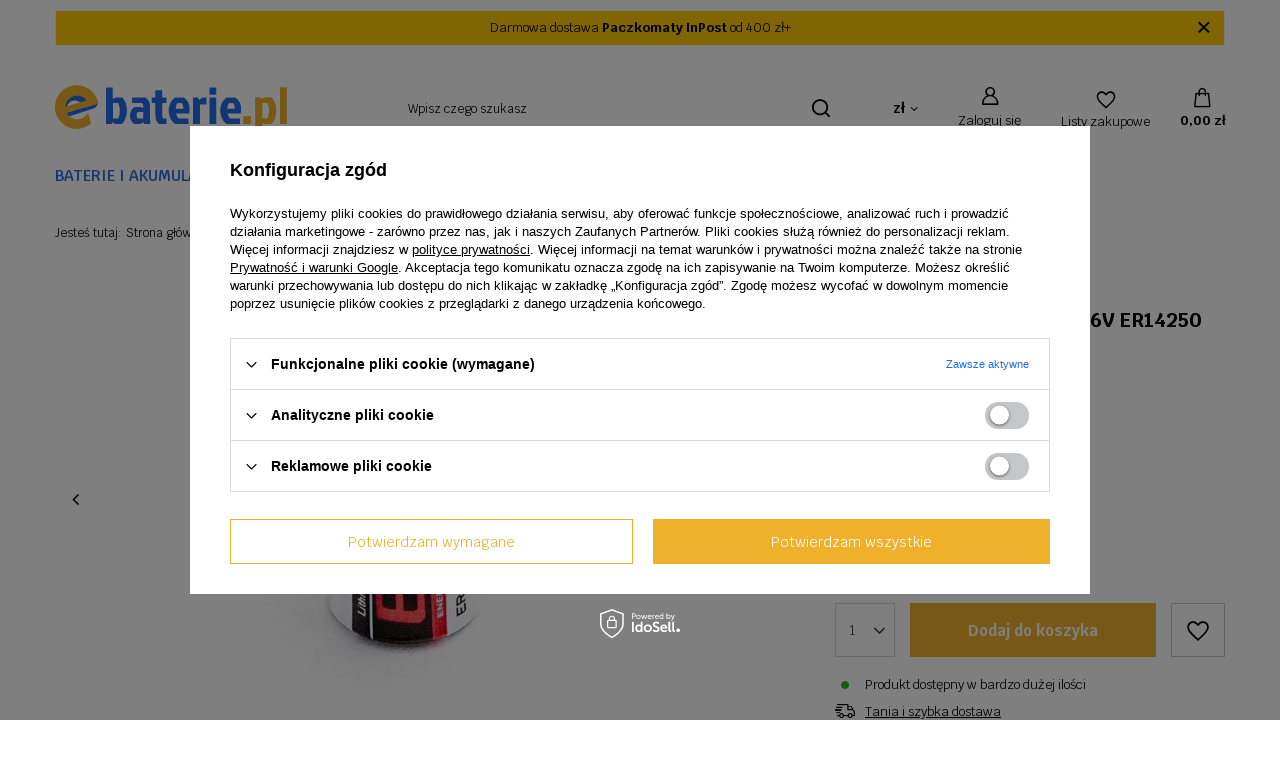

--- FILE ---
content_type: text/html; charset=utf-8
request_url: https://ebaterie.pl/product-pol-8668-Bateria-litowa-1-2AA-EVE-3-6V-ER14250-do-rejestratorow-RTR-52A.html
body_size: 17850
content:
<!DOCTYPE html>
<html lang="pl" class="--vat --gross " ><head><link rel="preload" as="image" fetchpriority="high" href="/hpeciai/afb60d86305fd1a8c591c91f8321064e/pol_pm_Bateria-litowa-1-2AA-EVE-3-6V-ER14250-do-rejestratorow-RTR-52A-8668_1.jpg"><meta name="viewport" content="initial-scale = 1.0, maximum-scale = 5.0, width=device-width, viewport-fit=cover"><meta http-equiv="Content-Type" content="text/html; charset=utf-8"><meta http-equiv="X-UA-Compatible" content="IE=edge"><title>Bateria litowa 1/2AA EVE 3,6V ER14250 do rejestratorów RTR-52A  | Baterie i akumulatory \ Baterie do alarmów, czujek i pilotów |</title><meta name="keywords" content=""><meta name="description" content="Bateria litowa 1/2AA EVE 3,6V ER14250 do rejestratorów RTR-52A  | Baterie i akumulatory \ Baterie do alarmów, czujek i pilotów |"><link rel="icon" href="/gfx/pol/favicon.ico"><meta name="theme-color" content="#256DE9"><meta name="msapplication-navbutton-color" content="#256DE9"><meta name="apple-mobile-web-app-status-bar-style" content="#256DE9"><link rel="preload stylesheet" as="style" href="/gfx/pol/style.css.gzip?r=1752151032"><style>
							#photos_slider[data-skeleton] .photos__link:before {
								padding-top: calc(min((450/450 * 100%), 450px));
							}
							@media (min-width: 979px) {.photos__slider[data-skeleton] .photos__figure:not(.--nav):first-child .photos__link {
								max-height: 450px;
							}}
						</style><script>var app_shop={urls:{prefix:'data="/gfx/'.replace('data="', '')+'pol/',graphql:'/graphql/v1/'},vars:{meta:{viewportContent:'initial-scale = 1.0, maximum-scale = 5.0, width=device-width, viewport-fit=cover'},priceType:'gross',priceTypeVat:true,productDeliveryTimeAndAvailabilityWithBasket:false,geoipCountryCode:'US',fairShopLogo: { enabled: false, image: '/gfx/standards/safe_light.svg'},currency:{id:'PLN',symbol:'zł',country:'pl',format:'###,##0.00',beforeValue:false,space:true,decimalSeparator:',',groupingSeparator:' '},language:{id:'pol',symbol:'pl',name:'Polski'},omnibus:{enabled:true,rebateCodeActivate:false,hidePercentageDiscounts:false,},},txt:{priceTypeText:' brutto',},fn:{},fnrun:{},files:[],graphql:{}};const getCookieByName=(name)=>{const value=`; ${document.cookie}`;const parts = value.split(`; ${name}=`);if(parts.length === 2) return parts.pop().split(';').shift();return false;};if(getCookieByName('freeeshipping_clicked')){document.documentElement.classList.remove('--freeShipping');}if(getCookieByName('rabateCode_clicked')){document.documentElement.classList.remove('--rabateCode');}function hideClosedBars(){const closedBarsArray=JSON.parse(localStorage.getItem('closedBars'))||[];if(closedBarsArray.length){const styleElement=document.createElement('style');styleElement.textContent=`${closedBarsArray.map((el)=>`#${el}`).join(',')}{display:none !important;}`;document.head.appendChild(styleElement);}}hideClosedBars();</script><meta name="robots" content="index,follow"><meta name="rating" content="general"><meta name="Author" content="ebaterie na bazie IdoSell (www.idosell.com/shop).">
<!-- Begin LoginOptions html -->

<style>
#client_new_social .service_item[data-name="service_Apple"]:before, 
#cookie_login_social_more .service_item[data-name="service_Apple"]:before,
.oscop_contact .oscop_login__service[data-service="Apple"]:before {
    display: block;
    height: 2.6rem;
    content: url('/gfx/standards/apple.svg?r=1743165583');
}
.oscop_contact .oscop_login__service[data-service="Apple"]:before {
    height: auto;
    transform: scale(0.8);
}
#client_new_social .service_item[data-name="service_Apple"]:has(img.service_icon):before,
#cookie_login_social_more .service_item[data-name="service_Apple"]:has(img.service_icon):before,
.oscop_contact .oscop_login__service[data-service="Apple"]:has(img.service_icon):before {
    display: none;
}
</style>

<!-- End LoginOptions html -->

<!-- Open Graph -->
<meta property="og:type" content="website"><meta property="og:url" content="https://ebaterie.pl/product-pol-8668-Bateria-litowa-1-2AA-EVE-3-6V-ER14250-do-rejestratorow-RTR-52A.html
"><meta property="og:title" content="Bateria litowa 1/2AA EVE 3,6V ER14250 do rejestratorów RTR-52A"><meta property="og:site_name" content="ebaterie"><meta property="og:locale" content="pl_PL"><meta property="og:image" content="https://ebaterie.pl/hpeciai/8d08efcf1433afdc14d92d0e555a5b2a/pol_pl_Bateria-litowa-1-2AA-EVE-3-6V-ER14250-do-rejestratorow-RTR-52A-8668_1.jpg"><meta property="og:image:width" content="450"><meta property="og:image:height" content="450"><script >
window.dataLayer = window.dataLayer || [];
window.gtag = function gtag() {
dataLayer.push(arguments);
}
gtag('consent', 'default', {
'ad_storage': 'denied',
'analytics_storage': 'denied',
'ad_personalization': 'denied',
'ad_user_data': 'denied',
'wait_for_update': 500
});

gtag('set', 'ads_data_redaction', true);
</script><script id="iaiscript_1" data-requirements="W10=" data-ga4_sel="ga4script">
window.iaiscript_1 = `<${'script'}  class='google_consent_mode_update'>
gtag('consent', 'update', {
'ad_storage': 'denied',
'analytics_storage': 'denied',
'ad_personalization': 'denied',
'ad_user_data': 'denied'
});
</${'script'}>`;
</script>
<!-- End Open Graph -->

<link rel="canonical" href="https://ebaterie.pl/product-pol-8668-Bateria-litowa-1-2AA-EVE-3-6V-ER14250-do-rejestratorow-RTR-52A.html" />

                <!-- Global site tag (gtag.js) -->
                <script  async src="https://www.googletagmanager.com/gtag/js?id=AW-597847769"></script>
                <script >
                    window.dataLayer = window.dataLayer || [];
                    window.gtag = function gtag(){dataLayer.push(arguments);}
                    gtag('js', new Date());
                    
                    gtag('config', 'AW-597847769', {"allow_enhanced_conversions":true});

                </script>
                                <script>
                if (window.ApplePaySession && window.ApplePaySession.canMakePayments()) {
                    var applePayAvailabilityExpires = new Date();
                    applePayAvailabilityExpires.setTime(applePayAvailabilityExpires.getTime() + 2592000000); //30 days
                    document.cookie = 'applePayAvailability=yes; expires=' + applePayAvailabilityExpires.toUTCString() + '; path=/;secure;'
                    var scriptAppleJs = document.createElement('script');
                    scriptAppleJs.src = "/ajax/js/apple.js?v=3";
                    if (document.readyState === "interactive" || document.readyState === "complete") {
                          document.body.append(scriptAppleJs);
                    } else {
                        document.addEventListener("DOMContentLoaded", () => {
                            document.body.append(scriptAppleJs);
                        });  
                    }
                } else {
                    document.cookie = 'applePayAvailability=no; path=/;secure;'
                }
                </script>
                <script>let paypalDate = new Date();
                    paypalDate.setTime(paypalDate.getTime() + 86400000);
                    document.cookie = 'payPalAvailability_PLN=-1; expires=' + paypalDate.getTime() + '; path=/; secure';
                </script></head><body><div id="container" class="projector_page container max-width-1200"><header class=" commercial_banner"><script class="ajaxLoad">
                app_shop.vars.vat_registered = "true";
                app_shop.vars.currency_format = "###,##0.00";
                
                    app_shop.vars.currency_before_value = false;
                
                    app_shop.vars.currency_space = true;
                
                app_shop.vars.symbol = "zł";
                app_shop.vars.id= "PLN";
                app_shop.vars.baseurl = "http://ebaterie.pl/";
                app_shop.vars.sslurl= "https://ebaterie.pl/";
                app_shop.vars.curr_url= "%2Fproduct-pol-8668-Bateria-litowa-1-2AA-EVE-3-6V-ER14250-do-rejestratorow-RTR-52A.html";
                

                var currency_decimal_separator = ',';
                var currency_grouping_separator = ' ';

                
                    app_shop.vars.blacklist_extension = ["exe","com","swf","js","php"];
                
                    app_shop.vars.blacklist_mime = ["application/javascript","application/octet-stream","message/http","text/javascript","application/x-deb","application/x-javascript","application/x-shockwave-flash","application/x-msdownload"];
                
                    app_shop.urls.contact = "/contact-pol.html";
                </script><div id="viewType" style="display:none"></div><div class="bars_top bars"><div class="bars__item" id="bar22" data-close="true" data-fixed="true" style="--background-color:#ffcc05;--border-color:#f5f5f5;--font-color:;"><div class="bars__wrapper"><div class="bars__content"> Darmowa dostawa <strong>Paczkomaty InPost</strong> od 400 zł+ </div><a href="#closeBar" class="bars__close"></a></div></div></div><script>document.documentElement.style.setProperty('--bars-height',`${document.querySelector('.bars_top').offsetHeight}px`);</script><div id="logo" class="d-flex align-items-center"><a href="/" target="_self" aria-label="Logo sklepu"><img src="/data/gfx/mask/pol/logo_1_big.png" alt="ebaterie.pl" width="232" height="47"></a></div><form action="https://ebaterie.pl/search.php" method="get" id="menu_search" class="menu_search"><a href="#showSearchForm" class="menu_search__mobile" aria-label="Szukaj"></a><div class="menu_search__block"><div class="menu_search__item --input"><input class="menu_search__input" type="text" name="text" autocomplete="off" placeholder="Wpisz czego szukasz" aria-label="Wpisz czego szukasz"><button class="menu_search__submit" type="submit" aria-label="Szukaj"></button></div><div class="menu_search__item --results search_result"></div></div></form><div id="menu_settings" class="align-items-center justify-content-center justify-content-lg-end"><div class="open_trigger" tabindex="0" aria-label="Kliknij, aby zmienić walutę, kraj dostawy"><span class="d-none d-md-inline-block flag_txt">zł</span><div class="menu_settings_wrapper d-md-none"><div class="menu_settings_inline"><div class="menu_settings_header">
								Język i waluta:
							</div><div class="menu_settings_content"><span class="menu_settings_flag flag flag_pol"></span><strong class="menu_settings_value"><span class="menu_settings_language">pl</span><span> | </span><span class="menu_settings_currency">zł</span></strong></div></div><div class="menu_settings_inline"><div class="menu_settings_header">
								Dostawa do:
							</div><div class="menu_settings_content"><strong class="menu_settings_value">Polska</strong></div></div></div><i class="icon-angle-down d-none d-md-inline-block"></i></div><form action="https://ebaterie.pl/settings.php" method="post"><ul><li><div class="form-group"><label for="menu_settings_curr">Waluta</label><div class="select-after"><select class="form-control" name="curr" id="menu_settings_curr"><option value="PLN" selected>zł</option><option value="EUR">€ (1 zł = 0.237€)
															</option></select></div></div><div class="form-group"><label for="menu_settings_country">Dostawa do</label><div class="select-after"><select class="form-control" name="country" id="menu_settings_country"><option value="1143020038">Chorwacja</option><option value="1143020041">Czechy</option><option value="1143020051">Estonia</option><option value="1143020056">Finlandia</option><option value="1143020062">Grecja</option><option value="1143020076">Holandia</option><option value="1143020116">Litwa</option><option value="1143020118">Łotwa</option><option selected value="1143020003">Polska</option><option value="1143020169">Rumunia</option><option value="1143020182">Słowacja</option><option value="1143020217">Węgry</option></select></div></div></li><li class="buttons"><button class="btn --solid --large" type="submit">
								Zastosuj zmiany
							</button></li></ul></form><div id="menu_additional"><a class="account_link" href="https://ebaterie.pl/login.php">Zaloguj się</a><div class="shopping_list_top" data-empty="true"><a href="https://ebaterie.pl/pl/shoppinglist/" class="wishlist_link slt_link --empty" aria-label="Listy zakupowe">
						Listy zakupowe
					</a><div class="slt_lists"><ul class="slt_lists__nav"><li class="slt_lists__nav_item" data-list_skeleton="true" data-list_id="true" data-shared="true"><a class="slt_lists__nav_link" data-list_href="true"><span class="slt_lists__nav_name" data-list_name="true"></span><span class="slt_lists__count" data-list_count="true">0</span></a></li><li class="slt_lists__nav_item --empty"><a class="slt_lists__nav_link --empty" href="https://ebaterie.pl/pl/shoppinglist/"><span class="slt_lists__nav_name" data-list_name="true">Lista zakupowa</span><span class="slt_lists__count" data-list_count="true">0</span></a></li></ul></div></div></div></div><div class="shopping_list_top_mobile" data-empty="true"><a href="https://ebaterie.pl/pl/shoppinglist/" class="sltm_link --empty"></a></div><div id="menu_basket" class="topBasket --skeleton"><a href="/basketedit.php" class="topBasket__sub" aria-label="Wartość koszyka: 0,00 zł"><span class="badge badge-info" aria-hidden="true"></span><strong class="topBasket__price">0,00 zł</strong></a><div class="topBasket__details --products" style="display: none;"><div class="topBasket__block --labels"><label class="topBasket__item --name">Produkt</label><label class="topBasket__item --sum">Ilość</label><label class="topBasket__item --prices">Cena</label></div><div class="topBasket__block --products"></div></div><div class="topBasket__details --shipping" style="display: none;"><span class="topBasket__name">Koszt dostawy od</span><span id="shipppingCost"></span></div><script>
						app_shop.vars.cache_html = true;
					</script></div><nav id="menu_categories" class="wide" aria-label="Kategorie główne"><button type="button" class="navbar-toggler" aria-label="Menu"><i class="icon-reorder"></i></button><div class="navbar-collapse" id="menu_navbar"><ul class="navbar-nav mx-md-n2"><li class="nav-item nav-open"><span class="nav-link-wrapper"><a  href="/pol_n_Baterie-i-akumulatory-760.html" target="_self" title="Baterie i akumulatory" class="nav-link --l1 active" >Baterie i akumulatory</a><button class="nav-link-expand" type="button" aria-label="Baterie i akumulatory, Menu"></button></span><ul class="navbar-subnav"><li class="nav-header"><a href="#backLink" class="nav-header__backLink"><i class="icon-angle-left"></i></a><a  href="/pol_n_Baterie-i-akumulatory-760.html" target="_self" title="Baterie i akumulatory" class="nav-link --l1 active" >Baterie i akumulatory</a></li><li class="nav-item empty"><a  href="/pol_m_Baterie-i-akumulatory_Akumulatorki-NiMH-R3-R6-R14-R20-6F22-9V-208.html" target="_self" title="Akumulatorki NiMH R3 / R6 / R14 / R20 / 6F22 9V" class="nav-link --l2" >Akumulatorki NiMH R3 / R6 / R14 / R20 / 6F22 9V</a></li><li class="nav-item empty"><a  href="/pol_m_Baterie-i-akumulatory_Akumulatory-AGM-i-GEL-zelowe-195.html" target="_self" title="Akumulatory AGM i GEL (żelowe)" class="nav-link --l2" >Akumulatory AGM i GEL (żelowe)</a></li><li class="nav-item empty"><a  href="/pol_m_Baterie-i-akumulatory_Akumulatory-litowe-LiFePO4-1234.html" target="_self" title="Akumulatory litowe LiFePO4" class="nav-link --l2" >Akumulatory litowe LiFePO4</a></li><li class="nav-item empty"><a  href="/pol_m_Baterie-i-akumulatory_Akumulatory-do-kas-323.html" target="_self" title="Akumulatory do kas" class="nav-link --l2" >Akumulatory do kas</a></li><li class="nav-item empty"><a  href="/pol_m_Baterie-i-akumulatory_Akumulatory-do-skanerow-165.html" target="_self" title="Akumulatory do skanerów" class="nav-link --l2" >Akumulatory do skanerów</a></li><li class="nav-item empty"><a  href="/pol_m_Baterie-i-akumulatory_Akumulatory-do-UPS-191.html" target="_self" title="Akumulatory do UPS" class="nav-link --l2" >Akumulatory do UPS</a></li><li class="nav-item empty"><a  href="/pol_m_Baterie-i-akumulatory_Akumulatory-do-wozkow-inwalidzkich-i-skuterow-elektrycznych-259.html" target="_self" title="Akumulatory do wózków inwalidzkich i skuterów elektrycznych" class="nav-link --l2" >Akumulatory do wózków inwalidzkich i skuterów elektrycznych</a></li><li class="nav-item empty"><a  href="/pol_m_Baterie-i-akumulatory_Baterie-alkaliczne-przemyslowe-253.html" target="_self" title="Baterie alkaliczne przemysłowe" class="nav-link --l2" >Baterie alkaliczne przemysłowe</a></li><li class="nav-item nav-open empty"><a  href="/pol_m_Baterie-i-akumulatory_Baterie-do-alarmow-czujek-i-pilotow-167.html" target="_self" title="Baterie do alarmów, czujek i pilotów" class="nav-link --l2 active" >Baterie do alarmów, czujek i pilotów</a></li><li class="nav-item empty"><a  href="/pol_m_Baterie-i-akumulatory_Baterie-do-aparatow-cyfrowych-i-kamer-929.html" target="_self" title="Baterie do aparatów cyfrowych i kamer" class="nav-link --l2" >Baterie do aparatów cyfrowych i kamer</a></li><li class="nav-item empty"><a  href="/pol_m_Baterie-i-akumulatory_Baterie-do-elektronarzedzi-168.html" target="_self" title="Baterie do elektronarzędzi" class="nav-link --l2" >Baterie do elektronarzędzi</a></li><li class="nav-item empty"><a  href="/pol_m_Baterie-i-akumulatory_Baterie-do-kosiarek-302.html" target="_self" title="Baterie do kosiarek" class="nav-link --l2" >Baterie do kosiarek</a></li><li class="nav-item empty"><a  href="/pol_m_Baterie-i-akumulatory_Baterie-do-nawigacji-381.html" target="_self" title="Baterie do nawigacji" class="nav-link --l2" >Baterie do nawigacji</a></li><li class="nav-item empty"><a  href="/pol_m_Baterie-i-akumulatory_Baterie-do-odkurzaczy-201.html" target="_self" title="Baterie do odkurzaczy" class="nav-link --l2" >Baterie do odkurzaczy</a></li><li class="nav-item empty"><a  href="/pol_m_Baterie-i-akumulatory_Baterie-do-radiotelefonow-240.html" target="_self" title="Baterie do radiotelefonów" class="nav-link --l2" >Baterie do radiotelefonów</a></li><li class="nav-item empty"><a  href="/pol_m_Baterie-i-akumulatory_Baterie-do-sterownikow-PLC-177.html" target="_self" title="Baterie do sterowników PLC" class="nav-link --l2" >Baterie do sterowników PLC</a></li><li class="nav-item empty"><a  href="/pol_m_Baterie-i-akumulatory_Baterie-do-sterownikow-radiowych-dzwigow-i-suwnic-163.html" target="_self" title="Baterie do sterowników radiowych dźwigów i suwnic" class="nav-link --l2" >Baterie do sterowników radiowych dźwigów i suwnic</a></li><li class="nav-item empty"><a  href="/pol_m_Baterie-i-akumulatory_Baterie-do-telefonow-i-smartfonow-315.html" target="_self" title="Baterie do telefonów i smartfonów" class="nav-link --l2" >Baterie do telefonów i smartfonów</a></li><li class="nav-item empty"><a  href="/pol_m_Baterie-i-akumulatory_Baterie-do-urzadzen-geodezyjnych-i-pomiarowych-170.html" target="_self" title="Baterie do urządzeń geodezyjnych i pomiarowych" class="nav-link --l2" >Baterie do urządzeń geodezyjnych i pomiarowych</a></li><li class="nav-item empty"><a  href="/pol_m_Baterie-i-akumulatory_Baterie-do-urzadzen-medycznych-198.html" target="_self" title="Baterie do urządzeń medycznych" class="nav-link --l2" >Baterie do urządzeń medycznych</a></li><li class="nav-item empty"><a  href="/pol_m_Baterie-i-akumulatory_Baterie-litowe-161.html" target="_self" title="Baterie litowe" class="nav-link --l2" >Baterie litowe</a></li><li class="nav-item empty"><a  href="/pol_m_Baterie-i-akumulatory_Ogniwa-i-akumulatory-NiCd-NiMH-Li-Ion-204.html" target="_self" title="Ogniwa i akumulatory NiCd / NiMH / Li-Ion " class="nav-link --l2" >Ogniwa i akumulatory NiCd / NiMH / Li-Ion </a></li></ul></li><li class="nav-item"><span class="nav-link-wrapper"><a  href="/pol_n_Ladowarki-i-zasilacze-759.html" target="_self" title="Ładowarki i zasilacze" class="nav-link --l1" >Ładowarki i zasilacze</a><button class="nav-link-expand" type="button" aria-label="Ładowarki i zasilacze, Menu"></button></span><ul class="navbar-subnav"><li class="nav-header"><a href="#backLink" class="nav-header__backLink"><i class="icon-angle-left"></i></a><a  href="/pol_n_Ladowarki-i-zasilacze-759.html" target="_self" title="Ładowarki i zasilacze" class="nav-link --l1" >Ładowarki i zasilacze</a></li><li class="nav-item empty"><a  href="/pol_m_Ladowarki-i-zasilacze_Ladowarki-AA-AAA-317.html" target="_self" title="Ładowarki AA/AAA" class="nav-link --l2" >Ładowarki AA/AAA</a></li><li class="nav-item"><a  href="/pol_m_Ladowarki-i-zasilacze_Ladowarka-do-akumulatorow-DTC-5101-DTC-5401-324.html" target="_self" title="Ładowarka do akumulatorów DTC-5101 / DTC-5401" class="nav-link --l2" >Ładowarka do akumulatorów DTC-5101 / DTC-5401</a><ul class="navbar-subsubnav"><li class="nav-header"><a href="#backLink" class="nav-header__backLink"><i class="icon-angle-left"></i></a><a  href="/pol_m_Ladowarki-i-zasilacze_Ladowarka-do-akumulatorow-DTC-5101-DTC-5401-324.html" target="_self" title="Ładowarka do akumulatorów DTC-5101 / DTC-5401" class="nav-link --l2" >Ładowarka do akumulatorów DTC-5101 / DTC-5401</a></li><li class="nav-item"><a  href="/pol_m_Ladowarki-i-zasilacze_Ladowarka-do-akumulatorow-DTC-5101-DTC-5401_Adapter-325.html" target="_self" title="Adapter" class="nav-link --l3" >Adapter</a></li><li class="nav-item"><a  href="/pol_m_Ladowarki-i-zasilacze_Ladowarka-do-akumulatorow-DTC-5101-DTC-5401_Zestaw-423.html" target="_self" title="Zestaw" class="nav-link --l3" >Zestaw</a></li><li class="nav-item"><a  href="/pol_m_Ladowarki-i-zasilacze_Ladowarka-do-akumulatorow-DTC-5101-DTC-5401_Baza-426.html" target="_self" title="Baza" class="nav-link --l3" >Baza</a></li></ul></li><li class="nav-item empty"><a  href="/pol_m_Ladowarki-i-zasilacze_Ladowarki-do-aparatow-i-kamer-436.html" target="_self" title="Ładowarki do aparatów i kamer" class="nav-link --l2" >Ładowarki do aparatów i kamer</a></li><li class="nav-item empty"><a  href="/pol_m_Ladowarki-i-zasilacze_Ladowarki-do-baterii-sterownikow-radiowych-dzwigow-i-suwnic-926.html" target="_self" title="Ładowarki do baterii sterowników radiowych dźwigów i suwnic" class="nav-link --l2" >Ładowarki do baterii sterowników radiowych dźwigów i suwnic</a></li><li class="nav-item empty"><a  href="/pol_m_Ladowarki-i-zasilacze_Ladowarki-do-baterii-urzadzen-geodezyjnych-i-pomiarowych-928.html" target="_self" title="Ładowarki do baterii urządzeń geodezyjnych i pomiarowych" class="nav-link --l2" >Ładowarki do baterii urządzeń geodezyjnych i pomiarowych</a></li><li class="nav-item empty"><a  href="/pol_m_Ladowarki-i-zasilacze_Ladowarki-do-elektronarzedzi-246.html" target="_self" title="Ładowarki do elektronarzędzi" class="nav-link --l2" >Ładowarki do elektronarzędzi</a></li><li class="nav-item empty"><a  href="/pol_m_Ladowarki-i-zasilacze_Ladowarki-do-radiotelefonow-239.html" target="_self" title="Ładowarki do radiotelefonów" class="nav-link --l2" >Ładowarki do radiotelefonów</a></li><li class="nav-item"><a  href="/pol_m_Ladowarki-i-zasilacze_Ladowarki-podrozne-385.html" target="_self" title="Ładowarki podróżne" class="nav-link --l2" >Ładowarki podróżne</a><ul class="navbar-subsubnav"><li class="nav-header"><a href="#backLink" class="nav-header__backLink"><i class="icon-angle-left"></i></a><a  href="/pol_m_Ladowarki-i-zasilacze_Ladowarki-podrozne-385.html" target="_self" title="Ładowarki podróżne" class="nav-link --l2" >Ładowarki podróżne</a></li><li class="nav-item"><a  href="/pol_m_Ladowarki-i-zasilacze_Ladowarki-podrozne_Aparat-cyfrowy-448.html" target="_self" title="Aparat cyfrowy" class="nav-link --l3" >Aparat cyfrowy</a></li></ul></li><li class="nav-item"><a  href="/pol_m_Ladowarki-i-zasilacze_Zasilacze-do-laptopow-329.html" target="_self" title="Zasilacze do laptopów" class="nav-link --l2" >Zasilacze do laptopów</a><ul class="navbar-subsubnav"><li class="nav-header"><a href="#backLink" class="nav-header__backLink"><i class="icon-angle-left"></i></a><a  href="/pol_m_Ladowarki-i-zasilacze_Zasilacze-do-laptopow-329.html" target="_self" title="Zasilacze do laptopów" class="nav-link --l2" >Zasilacze do laptopów</a></li><li class="nav-item"><a  href="/pol_m_Ladowarki-i-zasilacze_Zasilacze-do-laptopow_Kable-Wtyki-433.html" target="_self" title="Kable / Wtyki" class="nav-link --l3" >Kable / Wtyki</a></li></ul></li></ul></li><li class="nav-item"><span class="nav-link-wrapper"><a  href="/contact.php" target="_self" title="Kontakt" class="nav-link --l1" >Kontakt</a></span></li></ul></div></nav><div id="breadcrumbs" class="breadcrumbs"><div class="back_button"><button id="back_button"></button></div><div class="list_wrapper"><ol><li><span>Jesteś tutaj:  </span></li><li class="bc-main"><span><a href="/">Strona główna</a></span></li><li class="category bc-item-1 --more"><a class="category" href="/pol_n_Baterie-i-akumulatory-760.html">Baterie i akumulatory</a><ul class="breadcrumbs__sub"><li class="breadcrumbs__item"><a class="breadcrumbs__link --link" href="/pol_m_Baterie-i-akumulatory_Akumulatorki-NiMH-R3-R6-R14-R20-6F22-9V-208.html">Akumulatorki NiMH R3 / R6 / R14 / R20 / 6F22 9V</a></li><li class="breadcrumbs__item"><a class="breadcrumbs__link --link" href="/pol_m_Baterie-i-akumulatory_Akumulatory-AGM-i-GEL-zelowe-195.html">Akumulatory AGM i GEL (żelowe)</a></li><li class="breadcrumbs__item"><a class="breadcrumbs__link --link" href="/pol_m_Baterie-i-akumulatory_Akumulatory-litowe-LiFePO4-1234.html">Akumulatory litowe LiFePO4</a></li><li class="breadcrumbs__item"><a class="breadcrumbs__link --link" href="/pol_m_Baterie-i-akumulatory_Akumulatory-do-kas-323.html">Akumulatory do kas</a></li><li class="breadcrumbs__item"><a class="breadcrumbs__link --link" href="/pol_m_Baterie-i-akumulatory_Akumulatory-do-skanerow-165.html">Akumulatory do skanerów</a></li><li class="breadcrumbs__item"><a class="breadcrumbs__link --link" href="/pol_m_Baterie-i-akumulatory_Akumulatory-do-UPS-191.html">Akumulatory do UPS</a></li><li class="breadcrumbs__item"><a class="breadcrumbs__link --link" href="/pol_m_Baterie-i-akumulatory_Akumulatory-do-wozkow-inwalidzkich-i-skuterow-elektrycznych-259.html">Akumulatory do wózków inwalidzkich i skuterów elektrycznych</a></li><li class="breadcrumbs__item"><a class="breadcrumbs__link --link" href="/pol_m_Baterie-i-akumulatory_Baterie-alkaliczne-przemyslowe-253.html">Baterie alkaliczne przemysłowe</a></li><li class="breadcrumbs__item"><a class="breadcrumbs__link --link" href="/pol_m_Baterie-i-akumulatory_Baterie-do-alarmow-czujek-i-pilotow-167.html">Baterie do alarmów, czujek i pilotów</a></li><li class="breadcrumbs__item"><a class="breadcrumbs__link --link" href="/pol_m_Baterie-i-akumulatory_Baterie-do-aparatow-cyfrowych-i-kamer-929.html">Baterie do aparatów cyfrowych i kamer</a></li><li class="breadcrumbs__item"><a class="breadcrumbs__link --link" href="/pol_m_Baterie-i-akumulatory_Baterie-do-elektronarzedzi-168.html">Baterie do elektronarzędzi</a></li><li class="breadcrumbs__item"><a class="breadcrumbs__link --link" href="/pol_m_Baterie-i-akumulatory_Baterie-do-kosiarek-302.html">Baterie do kosiarek</a></li><li class="breadcrumbs__item"><a class="breadcrumbs__link --link" href="/pol_m_Baterie-i-akumulatory_Baterie-do-nawigacji-381.html">Baterie do nawigacji</a></li><li class="breadcrumbs__item"><a class="breadcrumbs__link --link" href="/pol_m_Baterie-i-akumulatory_Baterie-do-odkurzaczy-201.html">Baterie do odkurzaczy</a></li><li class="breadcrumbs__item"><a class="breadcrumbs__link --link" href="/pol_m_Baterie-i-akumulatory_Baterie-do-radiotelefonow-240.html">Baterie do radiotelefonów</a></li><li class="breadcrumbs__item"><a class="breadcrumbs__link --link" href="/pol_m_Baterie-i-akumulatory_Baterie-do-sterownikow-PLC-177.html">Baterie do sterowników PLC</a></li><li class="breadcrumbs__item"><a class="breadcrumbs__link --link" href="/pol_m_Baterie-i-akumulatory_Baterie-do-sterownikow-radiowych-dzwigow-i-suwnic-163.html">Baterie do sterowników radiowych dźwigów i suwnic</a></li><li class="breadcrumbs__item"><a class="breadcrumbs__link --link" href="/pol_m_Baterie-i-akumulatory_Baterie-do-telefonow-i-smartfonow-315.html">Baterie do telefonów i smartfonów</a></li><li class="breadcrumbs__item"><a class="breadcrumbs__link --link" href="/pol_m_Baterie-i-akumulatory_Baterie-do-urzadzen-geodezyjnych-i-pomiarowych-170.html">Baterie do urządzeń geodezyjnych i pomiarowych</a></li><li class="breadcrumbs__item"><a class="breadcrumbs__link --link" href="/pol_m_Baterie-i-akumulatory_Baterie-do-urzadzen-medycznych-198.html">Baterie do urządzeń medycznych</a></li><li class="breadcrumbs__item"><a class="breadcrumbs__link --link" href="/pol_m_Baterie-i-akumulatory_Baterie-litowe-161.html">Baterie litowe</a></li><li class="breadcrumbs__item"><a class="breadcrumbs__link --link" href="/pol_m_Baterie-i-akumulatory_Ogniwa-i-akumulatory-NiCd-NiMH-Li-Ion-204.html">Ogniwa i akumulatory NiCd / NiMH / Li-Ion </a></li></ul></li><li class="category bc-item-2 bc-active"><a class="category" href="/pol_m_Baterie-i-akumulatory_Baterie-do-alarmow-czujek-i-pilotow-167.html">Baterie do alarmów, czujek i pilotów</a></li><li class="bc-active bc-product-name"><span>Bateria litowa 1/2AA EVE 3,6V ER14250 do rejestratorów RTR-52A</span></li></ol></div></div></header><div id="layout" class="row clearfix"><aside class="col-3"><section class="shopping_list_menu"><div class="shopping_list_menu__block --lists slm_lists" data-empty="true"><span class="slm_lists__label">Listy zakupowe</span><ul class="slm_lists__nav"><li class="slm_lists__nav_item" data-list_skeleton="true" data-list_id="true" data-shared="true"><a class="slm_lists__nav_link" data-list_href="true"><span class="slm_lists__nav_name" data-list_name="true"></span><span class="slm_lists__count" data-list_count="true">0</span></a></li><li class="slm_lists__nav_header"><span class="slm_lists__label">Listy zakupowe</span></li></ul><a href="#manage" class="slm_lists__manage d-none align-items-center d-md-flex">Zarządzaj listami</a></div><div class="shopping_list_menu__block --bought slm_bought"><a class="slm_bought__link d-flex" href="https://ebaterie.pl/products-bought.php">
						Lista dotychczas zamówionych produktów
					</a></div><div class="shopping_list_menu__block --info slm_info"><strong class="slm_info__label d-block mb-3">Jak działa lista zakupowa?</strong><ul class="slm_info__list"><li class="slm_info__list_item d-flex mb-3">
							Po zalogowaniu możesz umieścić i przechowywać na liście zakupowej dowolną liczbę produktów nieskończenie długo.
						</li><li class="slm_info__list_item d-flex mb-3">
							Dodanie produktu do listy zakupowej nie oznacza automatycznie jego rezerwacji.
						</li><li class="slm_info__list_item d-flex mb-3">
							Dla niezalogowanych klientów lista zakupowa przechowywana jest do momentu wygaśnięcia sesji (około 24h).
						</li></ul></div></section><div id="mobileCategories" class="mobileCategories"><div class="mobileCategories__item --menu"><a class="mobileCategories__link --active" href="#" data-ids="#menu_search,.shopping_list_menu,#menu_search,#menu_navbar,#menu_navbar3, #menu_blog">
                            Menu
                        </a></div><div class="mobileCategories__item --account"><a class="mobileCategories__link" href="#" data-ids="#menu_contact,#login_menu_block">
                            Konto
                        </a></div><div class="mobileCategories__item --settings"><a class="mobileCategories__link" href="#" data-ids="#menu_settings">
                                Ustawienia
                            </a></div></div><div class="setMobileGrid" data-item="#menu_navbar"></div><div class="setMobileGrid" data-item="#menu_navbar3" data-ismenu1="true"></div><div class="setMobileGrid" data-item="#menu_blog"></div><div class="login_menu_block d-lg-none" id="login_menu_block"><a class="sign_in_link" href="/login.php" title=""><i class="icon-user"></i><span>Zaloguj się</span></a><a class="registration_link" href="/client-new.php?register" title=""><i class="icon-lock"></i><span>Zarejestruj się</span></a><a class="order_status_link" href="/order-open.php" title=""><i class="icon-globe"></i><span>Sprawdź status zamówienia</span></a></div><div class="setMobileGrid" data-item="#menu_contact"></div><div class="setMobileGrid" data-item="#menu_settings"></div></aside><div id="content" class="col-12"><div id="menu_compare_product" class="compare mb-2 pt-sm-3 pb-sm-3 mb-sm-3" style="display: none;"><div class="compare__label d-none d-sm-block">Dodane do porównania</div><div class="compare__sub"></div><div class="compare__buttons"><a class="compare__button btn --solid --secondary" href="https://ebaterie.pl/product-compare.php" title="Porównaj wszystkie produkty" target="_blank"><span>Porównaj produkty </span><span class="d-sm-none">(0)</span></a><a class="compare__button --remove btn d-none d-sm-block" href="https://ebaterie.pl/settings.php?comparers=remove&amp;product=###" title="Usuń wszystkie produkty">
                        Usuń produkty
                    </a></div><script>
                        var cache_html = true;
                    </script></div><section id="projector_photos" class="photos d-flex align-items-start mb-4 flex-md-column align-items-md-stretch --nav-slider-bottom" data-nav="true"><div id="photos_nav" class="photos__nav d-none d-md-flex mx-md-n1 mt-md-1 mx-lg-n2 mt-lg-2"><figure class="photos__figure --nav m-1 m-lg-2"><a class="photos__link --nav" href="/hpeciai/8d08efcf1433afdc14d92d0e555a5b2a/pol_pl_Bateria-litowa-1-2AA-EVE-3-6V-ER14250-do-rejestratorow-RTR-52A-8668_1.jpg" data-slick-index="0" data-width="100" data-height="100"><img class="photos__photo b-lazy --nav" alt="Bateria litowa 1/2AA EVE 3,6V ER14250 do rejestratorów RTR-52A" data-src="/hpeciai/9269b1394d78af18aaa22d39768cb249/pol_ps_Bateria-litowa-1-2AA-EVE-3-6V-ER14250-do-rejestratorow-RTR-52A-8668_1.jpg"></a></figure><figure class="photos__figure --nav m-1 m-lg-2"><a class="photos__link --nav" href="/hpeciai/caf2aae7400f1ffff6596f99e8b9314d/pol_pl_Bateria-litowa-1-2AA-EVE-3-6V-ER14250-do-rejestratorow-RTR-52A-8668_2.jpg" data-slick-index="1" data-width="100" data-height="100"><img class="photos__photo b-lazy --nav" alt="Bateria litowa 1/2AA EVE 3,6V ER14250 do rejestratorów RTR-52A" data-src="/hpeciai/b1b1e657957d6519d259cbbcec5513d1/pol_ps_Bateria-litowa-1-2AA-EVE-3-6V-ER14250-do-rejestratorow-RTR-52A-8668_2.jpg"></a></figure><figure class="photos__figure --nav m-1 m-lg-2"><a class="photos__link --nav" href="/hpeciai/90bc4c570cc67daab6e9d05bcf95adce/pol_pl_Bateria-litowa-1-2AA-EVE-3-6V-ER14250-do-rejestratorow-RTR-52A-8668_3.jpg" data-slick-index="2" data-width="100" data-height="100"><img class="photos__photo b-lazy --nav" alt="Bateria litowa 1/2AA EVE 3,6V ER14250 do rejestratorów RTR-52A" data-src="/hpeciai/c110da63a58638fa6107f252118c7892/pol_ps_Bateria-litowa-1-2AA-EVE-3-6V-ER14250-do-rejestratorow-RTR-52A-8668_3.jpg"></a></figure><figure class="photos__figure --nav m-1 m-lg-2"><a class="photos__link --nav" href="/hpeciai/ff3644e5e7be8d3c56a01fb0c174f293/pol_pl_Bateria-do-czujki-systemow-alarmowych-1-2AA-3-6V-1200mAh-EVE-ER14250S-301_1.jpg" data-slick-index="3" data-width="100" data-height="100"><img class="photos__photo b-lazy --nav" alt="Bateria do czujki systemów alarmowych 1/2AA 3,6V 1200mAh EVE ER14250S" data-src="/hpeciai/ac6b58a7006ad8bbed381749a22c2073/pol_ps_Bateria-do-czujki-systemow-alarmowych-1-2AA-3-6V-1200mAh-EVE-ER14250S-301_1.jpg"></a></figure></div><div id="photos_slider" class="photos__slider" data-skeleton="true" data-nav="true"><div class="photos___slider_wrapper"><figure class="photos__figure"><a class="photos__link" href="/hpeciai/8d08efcf1433afdc14d92d0e555a5b2a/pol_pl_Bateria-litowa-1-2AA-EVE-3-6V-ER14250-do-rejestratorow-RTR-52A-8668_1.jpg" data-width="800" data-height="800"><img class="photos__photo" alt="Bateria litowa 1/2AA EVE 3,6V ER14250 do rejestratorów RTR-52A" src="/hpeciai/afb60d86305fd1a8c591c91f8321064e/pol_pm_Bateria-litowa-1-2AA-EVE-3-6V-ER14250-do-rejestratorow-RTR-52A-8668_1.jpg"></a></figure><figure class="photos__figure"><a class="photos__link" href="/hpeciai/caf2aae7400f1ffff6596f99e8b9314d/pol_pl_Bateria-litowa-1-2AA-EVE-3-6V-ER14250-do-rejestratorow-RTR-52A-8668_2.jpg" data-width="800" data-height="800"><img class="photos__photo slick-loading" alt="Bateria litowa 1/2AA EVE 3,6V ER14250 do rejestratorów RTR-52A" data-lazy="/hpeciai/7070ed98b28b78fbc076f08840b6487f/pol_pm_Bateria-litowa-1-2AA-EVE-3-6V-ER14250-do-rejestratorow-RTR-52A-8668_2.jpg"></a></figure><figure class="photos__figure"><a class="photos__link" href="/hpeciai/90bc4c570cc67daab6e9d05bcf95adce/pol_pl_Bateria-litowa-1-2AA-EVE-3-6V-ER14250-do-rejestratorow-RTR-52A-8668_3.jpg" data-width="800" data-height="800"><img class="photos__photo slick-loading" alt="Bateria litowa 1/2AA EVE 3,6V ER14250 do rejestratorów RTR-52A" data-lazy="/hpeciai/772cea8ec3037c873d20e6948d175390/pol_pm_Bateria-litowa-1-2AA-EVE-3-6V-ER14250-do-rejestratorow-RTR-52A-8668_3.jpg"></a></figure><figure class="photos__figure"><a class="photos__link" href="/hpeciai/ff3644e5e7be8d3c56a01fb0c174f293/pol_pl_Bateria-do-czujki-systemow-alarmowych-1-2AA-3-6V-1200mAh-EVE-ER14250S-301_1.jpg" data-width="800" data-height="800"><img class="photos__photo" alt="Bateria do czujki systemów alarmowych 1/2AA 3,6V 1200mAh EVE ER14250S" src="/hpeciai/e5bb83f49cf05797c3fd5db8be7b49de/pol_pm_Bateria-do-czujki-systemow-alarmowych-1-2AA-3-6V-1200mAh-EVE-ER14250S-301_1.jpg"></a></figure></div></div></section><div class="pswp" tabindex="-1" role="dialog" aria-hidden="true"><div class="pswp__bg"></div><div class="pswp__scroll-wrap"><div class="pswp__container"><div class="pswp__item"></div><div class="pswp__item"></div><div class="pswp__item"></div></div><div class="pswp__ui pswp__ui--hidden"><div class="pswp__top-bar"><div class="pswp__counter"></div><button class="pswp__button pswp__button--close" title="Close (Esc)"></button><button class="pswp__button pswp__button--share" title="Share"></button><button class="pswp__button pswp__button--fs" title="Toggle fullscreen"></button><button class="pswp__button pswp__button--zoom" title="Zoom in/out"></button><div class="pswp__preloader"><div class="pswp__preloader__icn"><div class="pswp__preloader__cut"><div class="pswp__preloader__donut"></div></div></div></div></div><div class="pswp__share-modal pswp__share-modal--hidden pswp__single-tap"><div class="pswp__share-tooltip"></div></div><button class="pswp__button pswp__button--arrow--left" title="Previous (arrow left)"></button><button class="pswp__button pswp__button--arrow--right" title="Next (arrow right)"></button><div class="pswp__caption"><div class="pswp__caption__center"></div></div></div></div></div><section id="projector_productname" class="product_name"><div class="product_name__block --info d-flex mb-2"><div class="product_name__sub --label mr-3"><strong class="label_icons"><span class="label --bestseller">
											Nasz bestseller
										</span></strong></div></div><div class="product_name__block --name mb-2"><h1 class="product_name__name m-0">Bateria litowa 1/2AA EVE 3,6V ER14250 do rejestratorów RTR-52A</h1></div></section><script class="ajaxLoad">
		cena_raty = 6.90;
		
				var client_login = 'false'
			
		var client_points = '';
		var points_used = '';
		var shop_currency = 'zł';
		var product_data = {
		"product_id": '8668',
		
		"currency":"zł",
		"product_type":"product_bundle",
		"unit":"szt.",
		"unit_plural":"szt.",

		"unit_sellby":"1",
		"unit_precision":"0",

		"base_price":{
		
			"maxprice":"6.90",
		
			"maxprice_formatted":"6,90 zł",
		
			"maxprice_net":"5.61",
		
			"maxprice_net_formatted":"5,61 zł",
		
			"minprice":"6.90",
		
			"minprice_formatted":"6,90 zł",
		
			"minprice_net":"5.61",
		
			"minprice_net_formatted":"5,61 zł",
		
			"size_max_maxprice_net":"0.00",
		
			"size_min_maxprice_net":"0.00",
		
			"size_max_maxprice_net_formatted":"0,00 zł",
		
			"size_min_maxprice_net_formatted":"0,00 zł",
		
			"size_max_maxprice":"0.00",
		
			"size_min_maxprice":"0.00",
		
			"size_max_maxprice_formatted":"0,00 zł",
		
			"size_min_maxprice_formatted":"0,00 zł",
		
			"price_unit_sellby":"6.90",
		
			"value":"6.90",
			"price_formatted":"6,90 zł",
			"price_net":"5.61",
			"price_net_formatted":"5,61 zł",
			"vat":"23",
			"worth":"6.90",
			"worth_net":"5.61",
			"worth_formatted":"6,90 zł",
			"worth_net_formatted":"5,61 zł",
			"basket_enable":"y",
			"special_offer":"false",
			"rebate_code_active":"n",
			"priceformula_error":"false"
		},

		"order_quantity_range":{
		
		},

		"sizes":{
		
		"uniw":
		{
		
			"type":"uniw",
			"priority":"0",
			"description":"uniwersalny",
			"name":"uniw",
			"amount":2906,
			"amount_mo":0,
			"amount_mw":2906,
			"amount_mp":0,
			"code_extern":"ER14250S-1501984",
			"bundle_price":{
			
			"price_gross":"6.90",
			"price_net":"5.61",
			"amount_diff_gross":"0.00",
			"amount_diff_net":"0.00",
			"percent_diff":"0.00",
			"maxprice_gross":"0.00",
			"maxprice_net":"0.00",
			"price_gross_formatted":"6,90 zł",
			"price_net_formatted":"5,61 zł",
			"amount_diff_gross_formatted":"0,00 zł",
			"amount_diff_net_formatted":"0,00 zł",
			"percent_diff_formatted":"0,00 zł",
			"maxprice_gross_formatted":"0,00 zł",
			"maxprice_net_formatted":"0,00 zł"
			},
		
			"shipping_time":{
			
				"days":"1",
				"working_days":"1",
				"hours":"0",
				"minutes":"0",
				"time":"2026-02-04 13:00",
				"week_day":"3",
				"week_amount":"0",
				"today":"false"
			},
		
			"delay_time":{
			
				"days":"0",
				"hours":"0",
				"minutes":"0",
				"time":"2026-02-03 14:55:07",
				"week_day":"2",
				"week_amount":"0",
				"unknown_delivery_time":"false"
			},
		
			"delivery":{
			
			"undefined":"false",
			"shipping":"11.70",
			"shipping_formatted":"11,70 zł",
			"limitfree":"0.00",
			"limitfree_formatted":"0,00 zł",
			"shipping_change":"11.70",
			"shipping_change_formatted":"11,70 zł",
			"change_type":"up"
			},
			"price":{
			
			"value":"6.90",
			"price_formatted":"6,90 zł",
			"price_net":"5.61",
			"price_net_formatted":"5,61 zł",
			"vat":"23",
			"worth":"6.90",
			"worth_net":"5.61",
			"worth_formatted":"6,90 zł",
			"worth_net_formatted":"5,61 zł",
			"basket_enable":"y",
			"special_offer":"false",
			"rebate_code_active":"n",
			"priceformula_error":"false"
			}
		}
		}

		}
		var  trust_level = '0';
	</script><form id="projector_form" class="projector_details" action="https://ebaterie.pl/basketchange.php" method="post" data-product_id="8668" data-type="product_bundle"><button style="display:none;" type="submit"></button><input id="projector_product_hidden" type="hidden" name="product" value="8668"><input id="projector_size_hidden" type="hidden" name="size" autocomplete="off" value="onesize"><input id="projector_mode_hidden" type="hidden" name="mode" value="1"><div class="projector_details__wrapper"><div class="projector_bundle --skeleton"><h2 class="projector_bundle__label"></h2><div class="projector_bundle__block"><div class="projector_bundle__item"><a class="projector_bundle__icon"></a><div class="projector_bundle__info"><a class="projector_bundle__name"></a><div class="projector_bundle__price_wrapper"></div><div class="projector_bundle__options" data-only_onesize="true"><div class="projector_bundle__option --sizes" data-onesize="true"><div class="projector_bundle__size"></div></div></div></div></div></div></div><div id="projector_sizes_cont" class="projector_details__sizes projector_sizes" data-onesize="true"><span class="projector_sizes__label">Rozmiar</span><div class="projector_sizes__sub"><a class="projector_sizes__item" href="/product-pol-8668-Bateria-litowa-1-2AA-EVE-3-6V-ER14250-do-rejestratorow-RTR-52A.html?selected_size=onesize" data-type="onesize"><span class="projector_sizes__name">uniwersalny</span></a></div></div><div id="projector_prices_wrapper" class="projector_details__prices projector_prices"><div class="projector_prices__srp_wrapper" id="projector_price_srp_wrapper" style="display:none;"><span class="projector_prices__srp_label">Cena katalogowa</span><strong class="projector_prices__srp" id="projector_price_srp"></strong></div><div class="projector_prices__price_wrapper"><strong class="projector_prices__price" id="projector_price_value"><span>6,90 zł</span></strong><div class="projector_prices__info"><span class="projector_prices__vat"><span class="price_vat"> brutto</span></span><span class="projector_prices__unit_sep">
										/
								</span><span class="projector_prices__unit_sellby" id="projector_price_unit_sellby" style="display:none">1</span><span class="projector_prices__unit" id="projector_price_unit">szt.</span></div><div class="projector_prices__maxprice_wrapper" id="projector_price_maxprice_wrapper" style="display:none;"><span class="omnibus_label">Cena regularna: </span><del class="projector_prices__maxprice" id="projector_price_maxprice"></del><span class="projector_prices__percent" id="projector_price_yousave" style="display:none;"><span class="projector_prices__percent_before">(Zniżka </span><span class="projector_prices__percent_value"></span><span class="projector_prices__percent_after">%)</span></span></div></div><div class="projector_prices__points" id="projector_points_wrapper" style="display:none;"><div class="projector_prices__points_wrapper" id="projector_price_points_wrapper"><span id="projector_button_points_basket" class="projector_prices__points_buy --span" title="Zaloguj się, aby kupić ten produkt za punkty"><span class="projector_prices__points_price_text">Możesz kupić za </span><span class="projector_prices__points_price" id="projector_price_points"><span class="projector_currency"> pkt.</span></span></span></div></div></div><div class="projector_details__buy projector_buy" id="projector_buy_section"><div class="projector_buy__wrapper"><div class="projector_buy__number_wrapper"><select class="projector_buy__number f-select"><option selected value="1">1</option><option value="2">2</option><option value="3">3</option><option value="4">4</option><option value="5">5</option><option data-more="true">
									więcej
								</option></select><div class="projector_buy__more"><input class="projector_buy__more_input" type="number" name="number" id="projector_number" value="1" step="1"></div></div><button class="projector_buy__button btn --solid --large" id="projector_button_basket" type="submit">
								Dodaj do koszyka
							</button><a class="projector_buy__shopping_list" href="#addToShoppingList" title="Kliknij, aby dodać produkt do listy zakupowej"></a></div></div><div class="projector_details__tell_availability projector_tell_availability" id="projector_tell_availability" style="display:none"><div class="projector_tell_availability__block --link"><a class="projector_tell_availability__link btn --solid --outline --solid --extrasmall" href="#tellAvailability">Powiadom mnie o dostępności produktu</a></div><div class="projector_tell_availability__block --dialog" id="tell_availability_dialog"><h6 class="headline"><span class="headline__name">Produkt wyprzedany</span></h6><div class="projector_tell_availability__info_top"><span>Otrzymasz od nas powiadomienie e-mail o ponownej dostępności produktu.</span></div><div class="projector_tell_availability__email f-group --small"><div class="f-feedback --required"><input type="text" class="f-control validate" name="email" data-validation-url="/ajax/client-new.php?validAjax=true" data-validation="client_email" required="required" disabled id="tellAvailabilityEmail"><label class="f-label" for="tellAvailabilityEmail">Twój adres e-mail</label><span class="f-control-feedback"></span></div></div><div class="projector_tell_availability__button_wrapper"><button type="submit" class="projector_tell_availability__button btn --solid --large">
							Powiadom o dostępności
						</button></div><div class="projector_tell_availability__info1"><span>Dane są przetwarzane zgodnie z </span><a href="/pol-privacy-and-cookie-notice.html">polityką prywatności</a><span>. Przesyłając je, akceptujesz jej postanowienia. </span></div><div class="projector_tell_availability__info2"><span>Powyższe dane nie są używane do przesyłania newsletterów lub innych reklam. Włączając powiadomienie zgadzasz się jedynie na wysłanie jednorazowo informacji o ponownej dostępności tego produktu. </span></div></div></div><div class="projector_details__info projector_info"><div id="projector_status" class="projector_info__item --status projector_status"><span id="projector_status_gfx_wrapper" class="projector_status__gfx_wrapper projector_info__icon"><img id="projector_status_gfx" class="projector_status__gfx" src="/data/lang/pol/available_graph/graph_1_4.png" alt="Produkt dostępny w bardzo dużej ilości"></span><div id="projector_shipping_unknown" class="projector_status__unknown" style="display:none"><span class="projector_status__unknown_text"><a target="_blank" href="/contact-pol.html">Skontaktuj się z obsługą sklepu</a>, aby oszacować czas przygotowania tego produktu do wysyłki.
						</span></div><div id="projector_status_wrapper" class="projector_status__wrapper"><div class="projector_status__description" id="projector_status_description">Produkt dostępny w bardzo dużej ilości</div><div id="projector_shipping_info" class="projector_status__info" style="display:none"><strong class="projector_status__info_label" id="projector_delivery_label">Wysyłka </strong><strong class="projector_status__info_days" id="projector_delivery_days"></strong></div></div></div><div class="projector_info__item --shipping projector_shipping" id="projector_shipping_dialog"><span class="projector_shipping__icon projector_info__icon"></span><a class="projector_shipping__info projector_info__link" href="#shipping_info">
								Tania i szybka dostawa
							</a></div><div class="projector_info__item --returns projector_returns"><span class="projector_returns__icon projector_info__icon"></span><span class="projector_returns__info projector_info__link"><span class="projector_returns__days">14</span> dni na łatwy zwrot</span></div><div class="projector_info__item --stocks projector_stocks"><span class="projector_stocks__icon projector_info__icon"></span><a class="projector_stocks__info projector_info__link --link" href="/product-stocks.php?product=8668">
									Sprawdź, w którym sklepie obejrzysz i kupisz od ręki
								</a><div id="product_stocks" class="product_stocks"><div class="product_stocks__block --product pb-3"><div class="product_stocks__product d-flex align-items-center"><img class="product_stocks__icon mr-4" src="hpeciai/c181186187a5d1cba9d62221e75ab92e/pol_il_Bateria-litowa-1-2AA-EVE-3-6V-ER14250-do-rejestratorow-RTR-52A-8668.jpg" alt="Bateria litowa 1/2AA EVE 3,6V ER14250 do rejestratorów RTR-52A"><div class="product_stocks__details"><strong class="product_stocks__name d-block pr-2">Bateria litowa 1/2AA EVE 3,6V ER14250 do rejestratorów RTR-52A</strong><div class="product_stocks__sizes row mx-n1"><a class="product_stocks__size select_button col mx-1 mt-2 flex-grow-0 flex-shrink-0" href="#onesize" data-type="onesize">uniwersalny</a></div></div></div></div><div class="product_stocks__block --stocks --skeleton"></div></div></div><div class="projector_info__item --safe projector_safe"><span class="projector_safe__icon projector_info__icon"></span><span class="projector_safe__info projector_info__link">Bezpieczne zakupy</span></div><div class="projector_info__item --points projector_points_recive" id="projector_price_points_recive_wrapper" style="display:none;"><span class="projector_points_recive__icon projector_info__icon"></span><span class="projector_points_recive__info projector_info__link"><span class="projector_points_recive__text">Po zakupie otrzymasz </span><span class="projector_points_recive__value" id="projector_points_recive_points"> pkt.</span></span></div><div class="projector_info__item --safe projector_safe"><span class="projector_shipping__icon projector_info__icon"></span><span class="projector_safe__info projector_info__link">Istnieje możliwość wysyłki towaru poza granice Polski. Wysyłki realizowane pocztą lub kurierem, stawki podawane indywidualnie zależnie od kraju przeznaczenia przesyłki</span></div></div></div></form><script class="ajaxLoad">
		app_shop.vars.contact_link = "/contact-pol.html";
	</script><div id="projector_bundle_product" class="projector_bundle"><h2 class="projector_bundle__label">
						W zestawie
					</h2><div class="projector_bundle__block"><div class="projector_bundle__item"><input type="hidden" class="projector_bundle__product_id" name="bundled_product[6416]" value="301"><a class="projector_bundle__icon" href="/product-pol-301-Bateria-do-czujki-systemow-alarmowych-1-2AA-3-6V-1200mAh-EVE-ER14250S.html"><img class="b-lazy" src="/gfx/standards/loader.gif?r=1752151012" width="100" height="100" data-src="/hpeciai/ac6b58a7006ad8bbed381749a22c2073/pol_ps_Bateria-do-czujki-systemow-alarmowych-1-2AA-3-6V-1200mAh-EVE-ER14250S-301_1.jpg" alt="Bateria do czujki systemów alarmowych 1/2AA 3,6V 1200mAh EVE ER14250S"></a><div class="projector_bundle__info"><a class="projector_bundle__name" href="/product-pol-301-Bateria-do-czujki-systemow-alarmowych-1-2AA-3-6V-1200mAh-EVE-ER14250S.html"><span class="projector_bundle__name_value">Bateria do czujki systemów alarmowych 1/2AA 3,6V 1200mAh EVE ER14250S</span><strong class="projector_bundle__name_quantity"> (<span class="projector_bundle__name_quantity_value">1</span> szt.)</strong></a><div class="projector_bundle__price_wrapper"><strong class="projector_bundle__price">6,90 zł</strong><span class="projector_bundle__price_unit"> / szt.</span></div><div class="projector_bundle__availability" style="display:none;">
										Produkt niedostępny.
									</div><div class="projector_bundle__availability_quantity" style="display:none;" data-bundle_quantity="1"><span>Produkt niedostępny w wybranej ilości. </span><a class="projector_bundle__availability_quantity_link" href="/product-pol-301-Bateria-do-czujki-systemow-alarmowych-1-2AA-3-6V-1200mAh-EVE-ER14250S.html">Kup poza zestawem</a></div><div class="projector_bundle__options" data-only_onesize="true"><div class="projector_bundle__option --sizes" data-onesize="true"><input class="projector_bundle__product_size" type="hidden" value="onesize" name="bundled_size[6416]"></div></div></div></div></div></div><section id="projector_producttraits" class="traits"><div class="traits__wrapper"><div class="traits__item mb-2 d-flex" data-hide="false"><span class="traits__label mr-1">Symbol towaru</span><span class="traits__values"><a class="traits__value" href="/tra-pol-188558-ER14250S.html">ER14250S</a></span></div><div class="traits__item mb-2 d-flex" data-hide="false"><span class="traits__label mr-1">Typ</span><span class="traits__values"><a class="traits__value" href="/tra-pol-497-Li-SOCl2.html">Li-SOCl2</a></span></div><div class="traits__item mb-2 d-flex" data-hide="false"><span class="traits__label mr-1">Napięcie</span><span class="traits__values"><a class="traits__value" href="/tra-pol-188430-3-6-V.html">3,6 V</a></span></div><div class="traits__item mb-2 d-flex" data-hide="false"><span class="traits__label mr-1">Pojemność</span><span class="traits__values"><a class="traits__value" href="/tra-pol-188427-1200-mAh.html">1200 mAh</a></span></div><div class="traits__item mb-2 d-flex" data-hide="false"><span class="traits__label mr-1">Rozmiar baterii</span><span class="traits__values"><a class="traits__value" href="/tra-pol-188494-1-2AA.html">1/2AA</a></span></div><div class="traits__item mb-2 d-flex" data-hide="true"><span class="traits__label mr-1">Wymiary</span><span class="traits__values"><a class="traits__value" href="/tra-pol-188557-14-5-x-25-4-mm.html">14,5 x 25,4 mm</a></span></div><div class="traits__item mb-2 d-flex" data-hide="true"><span class="traits__label mr-1">Zastosowanie</span><span class="traits__values"><a class="traits__value" href="/tra-pol-188559-Czujki-alarmy.html">Czujki / alarmy</a></span></div></div><a href="#showAllTraits" class="traits__all d-none">Pokaż wszystkie</a></section><section class="projector_tabs"><div class="projector_tabs__tabs"></div></section><section id="projector_dictionary" class="section dictionary"><div class="dictionary__group --first --no-group"><div class="dictionary__param mb-4" data-producer="true"><div class="dictionary__name mr-3"><span class="dictionary__name_txt">Marka</span></div><div class="dictionary__values"><div class="dictionary__value"><a class="dictionary__value_txt" href="/firm-pol-1308137288-EVE.html" title="Kliknij, by zobaczyć wszystkie produkty tej marki">EVE</a></div></div></div><div class="dictionary__param mb-4" data-responsible-entity="true"><div class="dictionary__name mr-3"><span class="dictionary__name_txt">Podmiot odpowiedzialny za ten produkt na terenie UE</span></div><div class="dictionary__values"><div class="dictionary__value"><span class="dictionary__value_txt"><span>Emma sp. z o.o.</span><a href="#showDescription" class="dictionary__more">Więcej</a></span><div class="dictionary__description --value"><div class="dictionary__description --entity"><span>Adres: 
													Sikorskiego 3</span><span>Kod pocztowy: 83-000</span><span>Miasto: Pruszcz Gdański</span><span>Kraj: Polska</span><span>Adres email: kontakt@ebaterie.pl</span></div></div></div></div></div></div></section><section id="projector_longdescription" class="longdescription cm" data-traits="true" data-dictionary="true">Bateria litowa 1/2AA EVE 3,6V ER14250 do rejestratorów RTR-52A</section><section id="product_questions_list" class="questions mb-5 col-12"><div class="questions__wrapper row align-items-start"><div class="questions__block --banner col-12 col-md-5 col-lg-4"><div class="questions__banner"><strong class="questions__banner_item --label">Potrzebujesz pomocy? Masz pytania?</strong><span class="questions__banner_item --text">Zadaj pytanie a my odpowiemy niezwłocznie, najciekawsze pytania i odpowiedzi publikując dla innych.</span><div class="questions__banner_item --button"><a class="btn --solid --medium questions__button">Zadaj pytanie</a></div></div></div></div></section><section id="product_askforproduct" class="askforproduct mb-5 col-12"><div class="askforproduct__label headline"><span class="askforproduct__label_txt headline__name">Zapytaj o produkt</span></div><form action="/settings.php" class="askforproduct__form row flex-column align-items-center" method="post" novalidate="novalidate"><div class="askforproduct__description col-12 col-sm-7 mb-4"><span class="askforproduct__description_txt">Jeżeli powyższy opis jest dla Ciebie niewystarczający, prześlij nam swoje pytanie odnośnie tego produktu. Postaramy się odpowiedzieć tak szybko jak tylko będzie to możliwe.
						</span><span class="askforproduct__privacy">Dane są przetwarzane zgodnie z <a href="/pol-privacy-and-cookie-notice.html">polityką prywatności</a>. Przesyłając je, akceptujesz jej postanowienia. </span></div><input type="hidden" name="question_product_id" value="8668"><input type="hidden" name="question_action" value="add"><div class="askforproduct__inputs col-12 col-sm-7"><div class="f-group askforproduct__email"><div class="f-feedback askforproduct__feedback --email"><input id="askforproduct__email_input" type="email" class="f-control --validate" name="question_email" required="required"><label for="askforproduct__email_input" class="f-label">
									E-mail
								</label><span class="f-control-feedback"></span></div></div><div class="f-group askforproduct__question"><div class="f-feedback askforproduct__feedback --question"><textarea id="askforproduct__question_input" rows="6" cols="52" type="question" class="f-control --validate" name="product_question" minlength="3" required="required"></textarea><label for="askforproduct__question_input" class="f-label">
									Pytanie
								</label><span class="f-control-feedback"></span></div></div></div><div class="askforproduct__submit  col-12 col-sm-7"><button class="btn --solid --medium px-5 mb-2 askforproduct__button">
							Wyślij
						</button></div></form></section><section id="opinions_section" class="row mb-4 mx-n3"><div class="opinions_add_form col-12"><div class="big_label">
							Napisz swoją opinię
						</div><form class="row flex-column align-items-center shop_opinion_form" enctype="multipart/form-data" id="shop_opinion_form" action="/settings.php" method="post"><input type="hidden" name="product" value="8668"><div class="shop_opinions_notes col-12 col-sm-6"><div class="shop_opinions_name">
							Twoja ocena:
						</div><div class="shop_opinions_note_items"><div class="opinion_note"><a href="#" class="opinion_star active" rel="1" title="1/5"><span><i class="icon-star"></i></span></a><a href="#" class="opinion_star active" rel="2" title="2/5"><span><i class="icon-star"></i></span></a><a href="#" class="opinion_star active" rel="3" title="3/5"><span><i class="icon-star"></i></span></a><a href="#" class="opinion_star active" rel="4" title="4/5"><span><i class="icon-star"></i></span></a><a href="#" class="opinion_star active" rel="5" title="5/5"><span><i class="icon-star"></i></span></a><strong>5/5</strong><input type="hidden" name="note" value="5"></div></div></div><div class="form-group col-12 col-sm-7"><div class="has-feedback"><textarea id="addopp" class="form-control" name="opinion"></textarea><label for="opinion" class="control-label">
								Treść twojej opinii
							</label><span class="form-control-feedback"></span></div></div><div class="opinion_add_photos col-12 col-sm-7"><div class="opinion_add_photos_wrapper d-flex align-items-center"><span class="opinion_add_photos_text"><i class="icon-file-image"></i>  Dodaj własne zdjęcie produktu:
								</span><input class="opinion_add_photo" type="file" name="opinion_photo" data-max_filesize="10485760"></div></div><div class="form-group col-12 col-sm-7"><div class="has-feedback has-required"><input id="addopinion_name" class="form-control" type="text" name="addopinion_name" value="" required="required"><label for="addopinion_name" class="control-label">
									Twoje imię
								</label><span class="form-control-feedback"></span></div></div><div class="form-group col-12 col-sm-7"><div class="has-feedback has-required"><input id="addopinion_email" class="form-control" type="email" name="addopinion_email" value="" required="required"><label for="addopinion_email" class="control-label">
									Twój email
								</label><span class="form-control-feedback"></span></div></div><div class="shop_opinions_button col-12"><button type="submit" class="btn --solid --medium opinions-shop_opinions_button px-5" title="Dodaj opinię">
									Wyślij opinię
								</button></div></form></div></section><section id="products_associated_zone1" class="hotspot__wrapper" data-pageType="projector" data-zone="1" data-products="8668"><div class="hotspot skeleton"><span class="headline"></span><div class="products__wrapper"><div class="products"><div class="product"><span class="product__icon d-flex justify-content-center align-items-center"></span><span class="product__name"></span><div class="product__prices"></div></div><div class="product"><span class="product__icon d-flex justify-content-center align-items-center"></span><span class="product__name"></span><div class="product__prices"></div></div><div class="product"><span class="product__icon d-flex justify-content-center align-items-center"></span><span class="product__name"></span><div class="product__prices"></div></div><div class="product"><span class="product__icon d-flex justify-content-center align-items-center"></span><span class="product__name"></span><div class="product__prices"></div></div></div></div></div><template class="hotspot_wrapper"><div class="hotspot"><h3 class="hotspot__name headline__wrapper"></h3><div class="products__wrapper swiper"><div class="products hotspot__products swiper-wrapper"></div></div><div class="swiper-button-prev --rounded --edge"><i class="icon-angle-left"></i></div><div class="swiper-button-next --rounded --edge"><i class="icon-angle-right"></i></div><div class="swiper-pagination"></div></div></template><template class="hotspot_headline"><span class="headline"><span class="headline__name"></span></span></template><template class="hotspot_link_headline"><a class="headline" tabindex="0"><span class="headline__name"></span></a><a class="headline__after"><span class="link__text">Zobacz wszystko</span><i class="icon icon-ds-arrow-right pl-1"></i></a></template><template class="hotspot_product"><div class="product hotspot__product swiper-slide d-flex flex-column"><div class="product__yousave --hidden"><span class="product__yousave --label"></span><span class="product__yousave --value"></span></div><a class="product__icon d-flex justify-content-center align-items-center" tabindex="-1"><strong class="label_icons --hidden"></strong></a><div class="product__content_wrapper"><a class="product__name" tabindex="0"></a><div class="product__prices mb-auto"><strong class="price --normal --main"><span class="price__sub --hidden"></span><span class="price__range --min --hidden"></span><span class="price__sep --hidden"></span><span class="price__range --max --hidden"></span><span class="price_sellby"><span class="price_sellby__sep --hidden"></span><span class="price_sellby__sellby --hidden"></span><span class="price_sellby__unit --hidden"></span></span><span class="price --convert --hidden"></span></strong><span class="price --points --hidden"></span><a class="price --phone --hidden" href="/contact.php" tabindex="-1" title="Kliknij, by przejść do formularza kontaktu">
            Cena na telefon
          </a><span class="price --before-rebate --hidden"></span><span class="price --new-price new_price --hidden"></span><span class="price --omnibus omnibus_price --hidden"></span><span class="price --max --hidden"></span></div></div></div></template><template class="hotspot_opinion"><div class="product__opinion"><div class="opinions_element_confirmed --false"><strong class="opinions_element_confirmed_text">Niepotwierdzona zakupem</strong></div><div class="product__opinion_client --hidden"></div><div class="note"><span><i class="icon-star"></i><i class="icon-star"></i><i class="icon-star"></i><i class="icon-star"></i><i class="icon-star"></i></span><small>
					Ocena: <small class="note_value"></small>/5
				</small></div><div class="product__opinion_content"></div></div></template></section><section id="products_associated_zone2" class="hotspot__wrapper" data-pageType="projector" data-zone="2" data-products="8668"><div class="hotspot skeleton"><span class="headline"></span><div class="products__wrapper"><div class="products"><div class="product"><span class="product__icon d-flex justify-content-center align-items-center"></span><span class="product__name"></span><div class="product__prices"></div></div><div class="product"><span class="product__icon d-flex justify-content-center align-items-center"></span><span class="product__name"></span><div class="product__prices"></div></div><div class="product"><span class="product__icon d-flex justify-content-center align-items-center"></span><span class="product__name"></span><div class="product__prices"></div></div><div class="product"><span class="product__icon d-flex justify-content-center align-items-center"></span><span class="product__name"></span><div class="product__prices"></div></div></div></div></div><template class="hotspot_wrapper"><div class="hotspot"><h3 class="hotspot__name headline__wrapper"></h3><div class="products__wrapper swiper"><div class="products hotspot__products swiper-wrapper"></div></div><div class="swiper-button-prev --rounded --edge"><i class="icon-angle-left"></i></div><div class="swiper-button-next --rounded --edge"><i class="icon-angle-right"></i></div><div class="swiper-pagination"></div></div></template><template class="hotspot_headline"><span class="headline"><span class="headline__name"></span></span></template><template class="hotspot_link_headline"><a class="headline" tabindex="0"><span class="headline__name"></span></a><a class="headline__after"><span class="link__text">Zobacz wszystko</span><i class="icon icon-ds-arrow-right pl-1"></i></a></template><template class="hotspot_product"><div class="product hotspot__product swiper-slide d-flex flex-column"><div class="product__yousave --hidden"><span class="product__yousave --label"></span><span class="product__yousave --value"></span></div><a class="product__icon d-flex justify-content-center align-items-center" tabindex="-1"><strong class="label_icons --hidden"></strong></a><div class="product__content_wrapper"><a class="product__name" tabindex="0"></a><div class="product__prices mb-auto"><strong class="price --normal --main"><span class="price__sub --hidden"></span><span class="price__range --min --hidden"></span><span class="price__sep --hidden"></span><span class="price__range --max --hidden"></span><span class="price_sellby"><span class="price_sellby__sep --hidden"></span><span class="price_sellby__sellby --hidden"></span><span class="price_sellby__unit --hidden"></span></span><span class="price --convert --hidden"></span></strong><span class="price --points --hidden"></span><a class="price --phone --hidden" href="/contact.php" tabindex="-1" title="Kliknij, by przejść do formularza kontaktu">
            Cena na telefon
          </a><span class="price --before-rebate --hidden"></span><span class="price --new-price new_price --hidden"></span><span class="price --omnibus omnibus_price --hidden"></span><span class="price --max --hidden"></span></div></div></div></template><template class="hotspot_opinion"><div class="product__opinion"><div class="opinions_element_confirmed --false"><strong class="opinions_element_confirmed_text">Niepotwierdzona zakupem</strong></div><div class="product__opinion_client --hidden"></div><div class="note"><span><i class="icon-star"></i><i class="icon-star"></i><i class="icon-star"></i><i class="icon-star"></i><i class="icon-star"></i></span><small>
					Ocena: <small class="note_value"></small>/5
				</small></div><div class="product__opinion_content"></div></div></template></section></div></div></div><footer class="max-width-1200"><div id="footer_links" class="row container"><ul id="menu_orders" class="footer_links col-md-4 col-sm-6 col-12 orders_bg"><li><a id="menu_orders_header" class=" footer_links_label" href="https://ebaterie.pl/client-orders.php" title="">
					Zamówienia
				</a><ul class="footer_links_sub"><li id="order_status" class="menu_orders_item"><i class="icon-battery"></i><a href="https://ebaterie.pl/order-open.php">
							Status zamówienia
						</a></li><li id="order_status2" class="menu_orders_item"><i class="icon-truck"></i><a href="https://ebaterie.pl/order-open.php">
							Śledzenie przesyłki
						</a></li><li id="order_rma" class="menu_orders_item"><i class="icon-sad-face"></i><a href="https://ebaterie.pl/rma-open.php">
							Chcę zareklamować produkt
						</a></li><li id="order_returns" class="menu_orders_item"><i class="icon-refresh-dollar"></i><a href="https://ebaterie.pl/returns-open.php">
							Chcę zwrócić produkt
						</a></li><li id="order_exchange" class="menu_orders_item"><i class="icon-return-box"></i><a href="/client-orders.php?display=returns&amp;exchange=true">
							Chcę wymienić produkt
						</a></li><li id="order_contact" class="menu_orders_item"><i class="icon-phone"></i><a href="/contact-pol.html">
								Kontakt
							</a></li></ul></li></ul><ul id="menu_account" class="footer_links col-md-4 col-sm-6 col-12"><li><a id="menu_account_header" class=" footer_links_label" href="https://ebaterie.pl/login.php" title="">
					Konto
				</a><ul class="footer_links_sub"><li id="account_register_retail" class="menu_orders_item"><i class="icon-register-card"></i><a href="https://ebaterie.pl/client-new.php?register">
										Zarejestruj się
									</a></li><li id="account_basket" class="menu_orders_item"><i class="icon-basket"></i><a href="https://ebaterie.pl/basketedit.php">
							Koszyk
						</a></li><li id="account_observed" class="menu_orders_item"><i class="icon-heart-empty"></i><a href="https://ebaterie.pl/pl/shoppinglist/">
							Listy zakupowe
						</a></li><li id="account_boughts" class="menu_orders_item"><i class="icon-menu-lines"></i><a href="https://ebaterie.pl/products-bought.php">
							Lista zakupionych produktów
						</a></li><li id="account_history" class="menu_orders_item"><i class="icon-clock"></i><a href="https://ebaterie.pl/client-orders.php">
							Historia transakcji
						</a></li><li id="account_rebates" class="menu_orders_item"><i class="icon-scissors-cut"></i><a href="https://ebaterie.pl/client-rebate.php">
							Moje rabaty
						</a></li><li id="account_newsletter" class="menu_orders_item"><i class="icon-envelope-empty"></i><a href="https://ebaterie.pl/newsletter.php">
							Newsletter
						</a></li></ul></li></ul><ul id="menu_regulations" class="footer_links col-md-4 col-sm-6 col-12"><li><span class="footer_links_label">Regulaminy</span><ul class="footer_links_sub"><li><a href="/Informacje-o-sklepie-cterms-pol-19.html">
									Informacje o sklepie
								</a></li><li><a href="/pol-delivery.html">
									Wysyłka
								</a></li><li><a href="/pol-payments.html">
									Sposoby płatności i prowizje
								</a></li><li><a href="/pol-terms.html">
									Regulamin
								</a></li><li><a href="/pol-privacy-and-cookie-notice.html">
									Polityka prywatności
								</a></li><li><a href="/pol-returns-and_replacements.html">
									Odstąpienie od umowy
								</a></li></ul></li></ul></div><div class="footer_settings container d-md-flex justify-content-md-between align-items-md-center mb-md-4"><div id="price_info" class="footer_settings__price_info price_info mb-4 d-md-flex align-items-md-center mb-md-0"><div class="price_info__wrapper"><span class="price_info__text --type">
										W sklepie prezentujemy ceny brutto (z VAT).
									</span><span class="price_info__text --region">Stawki VAT dla konsumentów z kraju: <span class="price_info__region">Polska</span>. </span></div></div><div class="footer_settings__idosell idosell mb-4 d-md-flex align-items-md-center mb-md-0 " id="idosell_logo"><a class="idosell__logo --link" target="_blank" href="https://www.idosell.com/pl/?utm_source=clientShopSite&amp;utm_medium=Label&amp;utm_campaign=PoweredByBadgeLink" title="Sklepy internetowe IdoSell"><img class="idosell__img mx-auto d-block b-lazy" src="/gfx/standards/loader.gif?r=1752151012" data-src="/ajax/poweredby_IdoSell_Shop_black.svg?v=1" alt="Sklepy internetowe IdoSell"></a></div></div><div id="menu_contact" class="container d-md-flex align-items-md-center justify-content-md-center"><ul><li class="contact_type_header"><a href="https://ebaterie.pl/contact-pol.html" title="">
					Kontakt
				</a></li><li class="contact_type_phone"><a href="tel:508016188">508 016 188</a></li><li class="contact_type_text"><span>pon-pt: 8.00-16.00</span></li><li class="contact_type_mail"><a href="mailto:kontakt@ebaterie.pl">kontakt@ebaterie.pl</a></li><li class="contact_type_adress"><span class="shopshortname">ebaterie<span>, </span></span><span class="adress_street">Gen. Władysława Sikorskiego 3<span>, </span></span><span class="adress_zipcode">83-000<span class="n55931_city"> Pruszcz Gdański</span></span></li></ul></div><script>
		const instalmentData = {
			
			currency: 'zł',
			
			
					basketCost: parseFloat(0.00, 10),
				
					basketCostNet: parseFloat(0.00, 10),
				
			
			basketCount: parseInt(0, 10),
			
			
					price: parseFloat(6.90, 10),
					priceNet: parseFloat(5.61, 10),
				
		}
	</script><script type="application/ld+json">
		{
		"@context": "http://schema.org",
		"@type": "Organization",
		"url": "https://ebaterie.pl/",
		"logo": "https://ebaterie.pl/data/gfx/mask/pol/logo_1_big.png"
		}
		</script><script type="application/ld+json">
		{
			"@context": "http://schema.org",
			"@type": "BreadcrumbList",
			"itemListElement": [
			{
			"@type": "ListItem",
			"position": 1,
			"item": "https://ebaterie.pl/pol_n_Baterie-i-akumulatory-760.html",
			"name": "Baterie i akumulatory"
			}
		,
			{
			"@type": "ListItem",
			"position": 2,
			"item": "https://ebaterie.pl/pol_m_Baterie-i-akumulatory_Baterie-do-alarmow-czujek-i-pilotow-167.html",
			"name": "Baterie do alarmów, czujek i pilotów"
			}
		]
		}
	</script><script type="application/ld+json">
		{
		"@context": "http://schema.org",
		"@type": "WebSite",
		
		"url": "https://ebaterie.pl/",
		"potentialAction": {
		"@type": "SearchAction",
		"target": "https://ebaterie.pl/search.php?text={search_term_string}",
		"query-input": "required name=search_term_string"
		}
		}
	</script><script type="application/ld+json">
		{
		"@context": "http://schema.org",
		"@type": "Product",
		
		"description": "",
		"name": "Bateria litowa 1/2AA EVE 3,6V ER14250 do rejestratorów RTR-52A",
		"productID": "mpn:",
		"brand": {
			"@type": "Brand",
			"name": "EVE"
		},
		"image": "https://ebaterie.pl/hpeciai/8d08efcf1433afdc14d92d0e555a5b2a/pol_pl_Bateria-litowa-1-2AA-EVE-3-6V-ER14250-do-rejestratorow-RTR-52A-8668_1.jpg"
		,
		"offers": [
			
			{
			"@type": "Offer",
			"availability": "http://schema.org/InStock",
			
					"price": "6.90",
          "priceCurrency": "PLN",
				
			"eligibleQuantity": {
			"value":  "1",
			"unitCode": "szt.",
			"@type": [
			"QuantitativeValue"
			]
			},
			"url": "https://ebaterie.pl/product-pol-8668-Bateria-litowa-1-2AA-EVE-3-6V-ER14250-do-rejestratorow-RTR-52A.html?selected_size=onesize"
			}
			
		]
		}

		</script><script>
                app_shop.vars.request_uri = "%2Fproduct-pol-8668-Bateria-litowa-1-2AA-EVE-3-6V-ER14250-do-rejestratorow-RTR-52A.html"
                app_shop.vars.additional_ajax = '/projector.php'
            </script></footer><script src="/gfx/pol/shop.js.gzip?r=1752151032"></script><script src="/gfx/pol/envelope.js.gzip?r=1752151032"></script><script src="/gfx/pol/menu_suggested_shop_for_language.js.gzip?r=1752151032"></script><script src="/gfx/pol/menu_settings.js.gzip?r=1752151032"></script><script src="/gfx/pol/menu_alert.js.gzip?r=1752151032"></script><script src="/gfx/pol/hotspots_javascript.js.gzip?r=1752151032"></script><script src="/gfx/pol/hotspots_slider.js.gzip?r=1752151032"></script><script src="/gfx/pol/hotspots_add_to_basket.js.gzip?r=1752151032"></script><script src="/gfx/pol/projector_photos.js.gzip?r=1752151032"></script><script src="/gfx/pol/projector_details.js.gzip?r=1752151032"></script><script src="/gfx/pol/projector_configurator.js.gzip?r=1752151032"></script><script src="/gfx/pol/projector_bundle_zone.js.gzip?r=1752151032"></script><script src="/gfx/pol/projector_components_hiding.js.gzip?r=1752151032"></script><script src="/gfx/pol/projector_dictionary.js.gzip?r=1752151032"></script><script src="/gfx/pol/projector_longdescription.js.gzip?r=1752151032"></script><script src="/gfx/pol/projector_projector_opinons_form.js.gzip?r=1752151032"></script><script src="/gfx/pol/projector_cms_sizes.js.gzip?r=1752151032"></script><script>
            window.Core = {};
            window.Core.basketChanged = function(newContent) {};</script><script>var inpostPayProperties={"isBinded":null}</script>
<!-- Begin additional html or js -->


<!--SYSTEM - COOKIES CONSENT|1|-->
<script src="/ajax/getCookieConsent.php" id="cookies_script_handler"></script><script> function prepareCookiesConfiguration() {
  const execCookie = () => {
    if (typeof newIaiCookie !== "undefined") {
      newIaiCookie?.init?.(true);
    }
  };

  if (document.querySelector("#cookies_script_handler")) {
    execCookie();
    return;
  }
  
  const scriptURL = "/ajax/getCookieConsent.php";
  if (!scriptURL) return;
  
  const scriptElement = document.createElement("script");
  scriptElement.setAttribute("id", "cookies_script_handler");
  scriptElement.onload = () => {
    execCookie();
  };
  scriptElement.src = scriptURL;
  
  document.head.appendChild(scriptElement);
}
 </script>

<!-- End additional html or js -->
<script id="iaiscript_2" data-requirements="eyJhbmFseXRpY3MiOlsiZ29vZ2xlYW5hbHl0aWNzIl19">
window.iaiscript_2 = ``;
</script><style>.grecaptcha-badge{position:static!important;transform:translateX(186px);transition:transform 0.3s!important;}.grecaptcha-badge:hover{transform:translateX(0);}</style><script>async function prepareRecaptcha(){var captchableElems=[];captchableElems.push(...document.getElementsByName("mailing_email"));captchableElems.push(...document.getElementsByName("question_email"));captchableElems.push(...document.getElementsByName("opinion"));captchableElems.push(...document.getElementsByName("opinionId"));captchableElems.push(...document.getElementsByName("availability_email"));captchableElems.push(...document.getElementsByName("from"));if(!captchableElems.length)return;window.iaiRecaptchaToken=window.iaiRecaptchaToken||await getRecaptchaToken("contact");captchableElems.forEach((el)=>{if(el.dataset.recaptchaApplied)return;el.dataset.recaptchaApplied=true;const recaptchaTokenElement=document.createElement("input");recaptchaTokenElement.name="iai-recaptcha-token";recaptchaTokenElement.value=window.iaiRecaptchaToken;recaptchaTokenElement.type="hidden";if(el.name==="opinionId"){el.after(recaptchaTokenElement);return;}
el.closest("form")?.append(recaptchaTokenElement);});}
document.addEventListener("focus",(e)=>{const{target}=e;if(!target.closest)return;if(!target.closest("input[name=mailing_email],input[name=question_email],textarea[name=opinion],input[name=availability_email],input[name=from]"))return;prepareRecaptcha();},true);let recaptchaApplied=false;document.querySelectorAll(".rate_opinion").forEach((el)=>{el.addEventListener("mouseover",()=>{if(!recaptchaApplied){prepareRecaptcha();recaptchaApplied=true;}});});function getRecaptchaToken(event){if(window.iaiRecaptchaToken)return window.iaiRecaptchaToken;if(window.iaiRecaptchaTokenPromise)return window.iaiRecaptchaTokenPromise;const captchaScript=document.createElement('script');captchaScript.src="https://www.google.com/recaptcha/api.js?render=explicit";document.head.appendChild(captchaScript);window.iaiRecaptchaTokenPromise=new Promise((resolve,reject)=>{captchaScript.onload=function(){grecaptcha.ready(async()=>{if(!document.getElementById("googleRecaptchaBadge")){const googleRecaptchaBadge=document.createElement("div");googleRecaptchaBadge.id="googleRecaptchaBadge";googleRecaptchaBadge.setAttribute("style","position: relative; overflow: hidden; float: right; padding: 5px 0px 5px 5px; z-index: 2; margin-top: -75px; clear: both;");document.body.appendChild(googleRecaptchaBadge);}
let clientId=grecaptcha.render('googleRecaptchaBadge',{'sitekey':'6LfY2KIUAAAAAHkCraLngqQvNxpJ31dsVuFsapft','badge':'bottomright','size':'invisible'});const response=await grecaptcha.execute(clientId,{action:event});window.iaiRecaptchaToken=response;setInterval(function(){resetCaptcha(clientId,event)},2*61*1000);resolve(response);})}});return window.iaiRecaptchaTokenPromise;}
function resetCaptcha(clientId,event){grecaptcha.ready(function(){grecaptcha.execute(clientId,{action:event}).then(function(token){window.iaiRecaptchaToken=token;let tokenDivs=document.getElementsByName("iai-recaptcha-token");tokenDivs.forEach((el)=>{el.value=token;});});});}</script><script>app_shop.runApp();</script><img src="https://client7340.idosell.com/checkup.php?c=661c6b19c25cca765cdbceb2d0c682b4" style="display:none" alt="pixel"></body></html>


--- FILE ---
content_type: text/html; charset=utf-8
request_url: https://ebaterie.pl/ajax/projector.php?product=8668&size=uniw&bundled_product%5B6416%5D=301&bundled_size%5B6416%5D=onesize&get=sizeprices,sizeavailability,sizedelivery,bundleprice,bundle
body_size: 770
content:
{"sizeprices":{"value":"6.90","price_formatted":"6,90 z\u0142","price_net":"5.61","price_net_formatted":"5,61 z\u0142","vat":"23","worth":"6.90","worth_net":"5.61","worth_formatted":"6,90 z\u0142","worth_net_formatted":"5,61 z\u0142","basket_enable":"y","special_offer":"false","rebate_code_active":"n","priceformula_error":"false"},"sizeavailability":{"delivery_days":"1","delivery_date":"2026-02-04","days":"0","sum":"2906","visible":"y","status_description":"Produkt dost\u0119pny w bardzo du\u017cej ilo\u015bci","status_gfx":"\/data\/lang\/pol\/available_graph\/graph_1_4.png","status":"enable","minimum_stock_of_product":"2","shipping_time":{"days":"1","working_days":"1","hours":"0","minutes":"0","time":"2026-02-04 13:00","week_day":"3","week_amount":"0","today":"false"},"delay_time":{"days":"0","hours":"0","minutes":"0","time":"2026-02-03 14:55:10","week_day":"2","week_amount":"0","unknown_delivery_time":"false"}},"sizedelivery":{"undefined":"false","shipping":"11.70","shipping_formatted":"11,70 z\u0142","limitfree":"0.00","limitfree_formatted":"0,00 z\u0142","shipping_change":"11.70","shipping_change_formatted":"11,70 z\u0142","change_type":"up"},"bundleprice":{"price_gross":"6.90","price_net":"5.61","amount_diff_gross":"0.00","amount_diff_net":"0.00","percent_diff":"0.00","maxprice_gross":"0.00","maxprice_net":"0.00","price_gross_formatted":"6,90 z\u0142","price_net_formatted":"5,61 z\u0142","amount_diff_gross_formatted":"0,00 z\u0142","amount_diff_net_formatted":"0,00 z\u0142","percent_diff_formatted":"0,00 z\u0142","maxprice_gross_formatted":"0,00 z\u0142","maxprice_net_formatted":"0,00 z\u0142"},"bundle":[{"products_bundled_id":"6416","product":"301","is_main":"1","quantity":1,"order":"1","sizes":["0"],"allow_variants":"n","id":"301","name":"Bateria do czujki system\u00f3w alarmowych 1\/2AA 3,6V 1200mAh EVE ER14250S","firm":{"name":"EVE","productsLink":"\/firm-pol-1308137288-EVE.html"},"cleardescription":"","description":"","icon":"hpeciai\/94890ebe80414f80f36c594805e68723\/pol_il_Bateria-do-czujki-systemow-alarmowych-1-2AA-3-6V-1200mAh-EVE-ER14250S-301.jpg","taxes":{"vat":"23.0"},"code":"","moreprices":"y","new":"0","link":"\/product-pol-301-Bateria-do-czujki-systemow-alarmowych-1-2AA-3-6V-1200mAh-EVE-ER14250S.html","product_type":"product_item"}]}